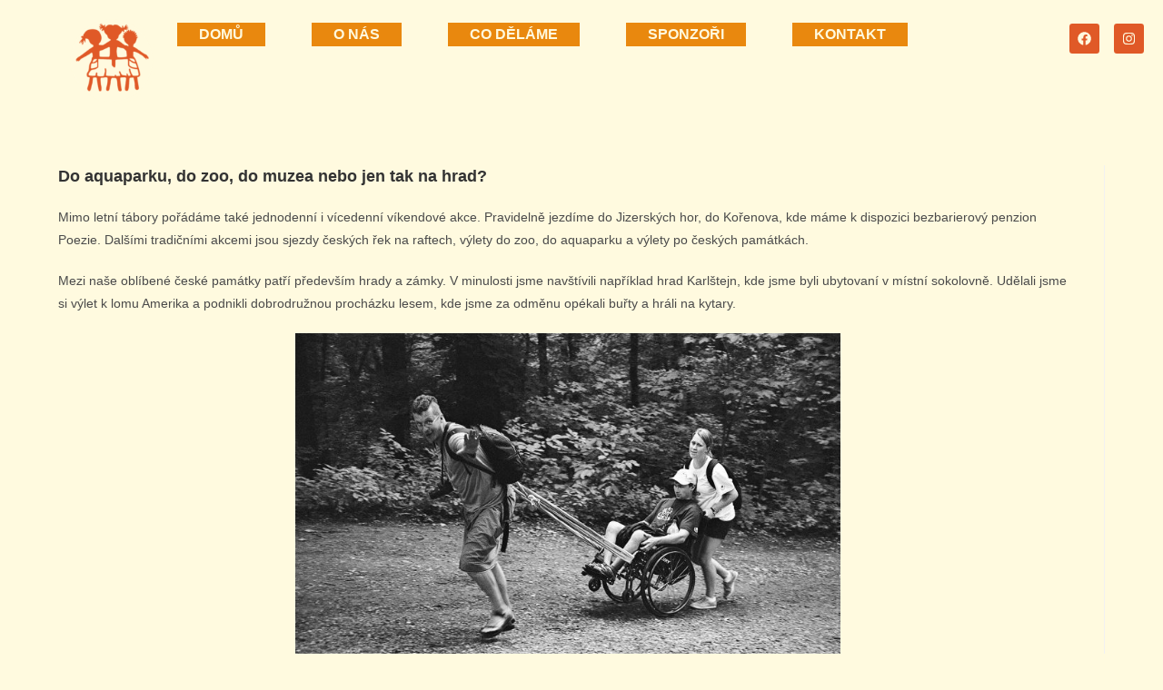

--- FILE ---
content_type: text/css
request_url: https://www.sestryvsukni.cz/wp-content/uploads/elementor/css/post-10798.css?ver=1768927915
body_size: 1928
content:
.elementor-10798 .elementor-element.elementor-element-57c45e4e > .elementor-container > .elementor-column > .elementor-widget-wrap{align-content:center;align-items:center;}.elementor-10798 .elementor-element.elementor-element-57c45e4e:not(.elementor-motion-effects-element-type-background), .elementor-10798 .elementor-element.elementor-element-57c45e4e > .elementor-motion-effects-container > .elementor-motion-effects-layer{background-image:url("http://www.sestryvsukni.cz/wp-content/uploads/2025/04/Empty.png");background-size:cover;}.elementor-10798 .elementor-element.elementor-element-57c45e4e{border-style:solid;border-width:0px 0px 0px 0px;transition:background 0.3s, border 0.3s, border-radius 0.3s, box-shadow 0.3s;padding:0px 0px 17px 0px;}.elementor-10798 .elementor-element.elementor-element-57c45e4e > .elementor-background-overlay{transition:background 0.3s, border-radius 0.3s, opacity 0.3s;}.elementor-10798 .elementor-element.elementor-element-5c8f456d > .elementor-widget-wrap > .elementor-widget:not(.elementor-widget__width-auto):not(.elementor-widget__width-initial):not(:last-child):not(.elementor-absolute){margin-block-end:1px;}.elementor-10798 .elementor-element.elementor-element-5c8f456d > .elementor-element-populated{margin:0px 0px 0px 27px;--e-column-margin-right:0px;--e-column-margin-left:27px;padding:0px 0px 0px 0px;}.elementor-widget-image .widget-image-caption{color:var( --e-global-color-text );font-family:var( --e-global-typography-text-font-family ), Sans-serif;font-weight:var( --e-global-typography-text-font-weight );}.elementor-10798 .elementor-element.elementor-element-5c81361{width:var( --container-widget-width, 61.762% );max-width:61.762%;--container-widget-width:61.762%;--container-widget-flex-grow:0;}.elementor-10798 .elementor-element.elementor-element-5c81361 > .elementor-widget-container{margin:10px -45px 0px 44px;padding:0px 0px 0px 0px;}.elementor-10798 .elementor-element.elementor-element-5c81361.elementor-element{--flex-grow:0;--flex-shrink:0;}.elementor-10798 .elementor-element.elementor-element-1d99b74d > .elementor-element-populated{padding:0px 0px 0px 0px;}.elementor-widget-navigation-menu .menu-item a.hfe-menu-item.elementor-button{background-color:var( --e-global-color-accent );font-family:var( --e-global-typography-accent-font-family ), Sans-serif;font-weight:var( --e-global-typography-accent-font-weight );}.elementor-widget-navigation-menu .menu-item a.hfe-menu-item.elementor-button:hover{background-color:var( --e-global-color-accent );}.elementor-widget-navigation-menu a.hfe-menu-item, .elementor-widget-navigation-menu a.hfe-sub-menu-item{font-family:var( --e-global-typography-primary-font-family ), Sans-serif;font-weight:var( --e-global-typography-primary-font-weight );text-transform:var( --e-global-typography-primary-text-transform );font-style:var( --e-global-typography-primary-font-style );}.elementor-widget-navigation-menu .menu-item a.hfe-menu-item, .elementor-widget-navigation-menu .sub-menu a.hfe-sub-menu-item{color:var( --e-global-color-text );}.elementor-widget-navigation-menu .menu-item a.hfe-menu-item:hover,
								.elementor-widget-navigation-menu .sub-menu a.hfe-sub-menu-item:hover,
								.elementor-widget-navigation-menu .menu-item.current-menu-item a.hfe-menu-item,
								.elementor-widget-navigation-menu .menu-item a.hfe-menu-item.highlighted,
								.elementor-widget-navigation-menu .menu-item a.hfe-menu-item:focus{color:var( --e-global-color-accent );}.elementor-widget-navigation-menu .hfe-nav-menu-layout:not(.hfe-pointer__framed) .menu-item.parent a.hfe-menu-item:before,
								.elementor-widget-navigation-menu .hfe-nav-menu-layout:not(.hfe-pointer__framed) .menu-item.parent a.hfe-menu-item:after{background-color:var( --e-global-color-accent );}.elementor-widget-navigation-menu .hfe-nav-menu-layout:not(.hfe-pointer__framed) .menu-item.parent .sub-menu .hfe-has-submenu-container a:after{background-color:var( --e-global-color-accent );}.elementor-widget-navigation-menu .hfe-pointer__framed .menu-item.parent a.hfe-menu-item:before,
								.elementor-widget-navigation-menu .hfe-pointer__framed .menu-item.parent a.hfe-menu-item:after{border-color:var( --e-global-color-accent );}
							.elementor-widget-navigation-menu .sub-menu li a.hfe-sub-menu-item,
							.elementor-widget-navigation-menu nav.hfe-dropdown li a.hfe-sub-menu-item,
							.elementor-widget-navigation-menu nav.hfe-dropdown li a.hfe-menu-item,
							.elementor-widget-navigation-menu nav.hfe-dropdown-expandible li a.hfe-menu-item,
							.elementor-widget-navigation-menu nav.hfe-dropdown-expandible li a.hfe-sub-menu-item{font-family:var( --e-global-typography-accent-font-family ), Sans-serif;font-weight:var( --e-global-typography-accent-font-weight );}.elementor-10798 .elementor-element.elementor-element-0454d3a .menu-item a.hfe-menu-item{padding-left:24px;padding-right:24px;}.elementor-10798 .elementor-element.elementor-element-0454d3a .menu-item a.hfe-sub-menu-item{padding-left:calc( 24px + 20px );padding-right:24px;}.elementor-10798 .elementor-element.elementor-element-0454d3a .hfe-nav-menu__layout-vertical .menu-item ul ul a.hfe-sub-menu-item{padding-left:calc( 24px + 40px );padding-right:24px;}.elementor-10798 .elementor-element.elementor-element-0454d3a .hfe-nav-menu__layout-vertical .menu-item ul ul ul a.hfe-sub-menu-item{padding-left:calc( 24px + 60px );padding-right:24px;}.elementor-10798 .elementor-element.elementor-element-0454d3a .hfe-nav-menu__layout-vertical .menu-item ul ul ul ul a.hfe-sub-menu-item{padding-left:calc( 24px + 80px );padding-right:24px;}.elementor-10798 .elementor-element.elementor-element-0454d3a .menu-item a.hfe-menu-item, .elementor-10798 .elementor-element.elementor-element-0454d3a .menu-item a.hfe-sub-menu-item{padding-top:5px;padding-bottom:5px;}body:not(.rtl) .elementor-10798 .elementor-element.elementor-element-0454d3a .hfe-nav-menu__layout-horizontal .hfe-nav-menu > li.menu-item:not(:last-child){margin-right:51px;}body.rtl .elementor-10798 .elementor-element.elementor-element-0454d3a .hfe-nav-menu__layout-horizontal .hfe-nav-menu > li.menu-item:not(:last-child){margin-left:51px;}.elementor-10798 .elementor-element.elementor-element-0454d3a nav:not(.hfe-nav-menu__layout-horizontal) .hfe-nav-menu > li.menu-item:not(:last-child){margin-bottom:51px;}body:not(.rtl) .elementor-10798 .elementor-element.elementor-element-0454d3a .hfe-nav-menu__layout-horizontal .hfe-nav-menu > li.menu-item{margin-bottom:0px;}.elementor-10798 .elementor-element.elementor-element-0454d3a ul.sub-menu{width:220px;}.elementor-10798 .elementor-element.elementor-element-0454d3a .sub-menu a.hfe-sub-menu-item,
						 .elementor-10798 .elementor-element.elementor-element-0454d3a nav.hfe-dropdown li a.hfe-menu-item,
						 .elementor-10798 .elementor-element.elementor-element-0454d3a nav.hfe-dropdown li a.hfe-sub-menu-item,
						 .elementor-10798 .elementor-element.elementor-element-0454d3a nav.hfe-dropdown-expandible li a.hfe-menu-item,
						 .elementor-10798 .elementor-element.elementor-element-0454d3a nav.hfe-dropdown-expandible li a.hfe-sub-menu-item{padding-top:15px;padding-bottom:15px;}.elementor-10798 .elementor-element.elementor-element-0454d3a > .elementor-widget-container{margin:-32px 0px 0px 0px;padding:0px 0px 0px 0px;border-radius:0px 0px 0px 0px;}.elementor-10798 .elementor-element.elementor-element-0454d3a .hfe-nav-menu__toggle{margin:0 auto;}.elementor-10798 .elementor-element.elementor-element-0454d3a a.hfe-menu-item, .elementor-10798 .elementor-element.elementor-element-0454d3a a.hfe-sub-menu-item{font-family:var( --e-global-typography-primary-font-family ), Sans-serif;font-weight:var( --e-global-typography-primary-font-weight );text-transform:var( --e-global-typography-primary-text-transform );font-style:var( --e-global-typography-primary-font-style );}.elementor-10798 .elementor-element.elementor-element-0454d3a .menu-item a.hfe-menu-item, .elementor-10798 .elementor-element.elementor-element-0454d3a .sub-menu a.hfe-sub-menu-item{color:var( --e-global-color-primary );}.elementor-10798 .elementor-element.elementor-element-0454d3a .menu-item a.hfe-menu-item, .elementor-10798 .elementor-element.elementor-element-0454d3a .sub-menu, .elementor-10798 .elementor-element.elementor-element-0454d3a nav.hfe-dropdown, .elementor-10798 .elementor-element.elementor-element-0454d3a .hfe-dropdown-expandible{background-color:var( --e-global-color-secondary );}.elementor-10798 .elementor-element.elementor-element-0454d3a .menu-item a.hfe-menu-item:hover,
								.elementor-10798 .elementor-element.elementor-element-0454d3a .sub-menu a.hfe-sub-menu-item:hover,
								.elementor-10798 .elementor-element.elementor-element-0454d3a .menu-item.current-menu-item a.hfe-menu-item,
								.elementor-10798 .elementor-element.elementor-element-0454d3a .menu-item a.hfe-menu-item.highlighted,
								.elementor-10798 .elementor-element.elementor-element-0454d3a .menu-item a.hfe-menu-item:focus{color:var( --e-global-color-text );}.elementor-10798 .elementor-element.elementor-element-0454d3a .menu-item.current-menu-item a.hfe-menu-item,
								.elementor-10798 .elementor-element.elementor-element-0454d3a .menu-item.current-menu-ancestor a.hfe-menu-item{color:var( --e-global-color-accent );}.elementor-10798 .elementor-element.elementor-element-0454d3a .sub-menu,
								.elementor-10798 .elementor-element.elementor-element-0454d3a nav.hfe-dropdown,
								.elementor-10798 .elementor-element.elementor-element-0454d3a nav.hfe-dropdown-expandible,
								.elementor-10798 .elementor-element.elementor-element-0454d3a nav.hfe-dropdown .menu-item a.hfe-menu-item,
								.elementor-10798 .elementor-element.elementor-element-0454d3a nav.hfe-dropdown .menu-item a.hfe-sub-menu-item{background-color:var( --e-global-color-primary );}.elementor-10798 .elementor-element.elementor-element-0454d3a .sub-menu a.hfe-sub-menu-item:hover,
								.elementor-10798 .elementor-element.elementor-element-0454d3a .elementor-menu-toggle:hover,
								.elementor-10798 .elementor-element.elementor-element-0454d3a nav.hfe-dropdown li a.hfe-menu-item:hover,
								.elementor-10798 .elementor-element.elementor-element-0454d3a nav.hfe-dropdown li a.hfe-sub-menu-item:hover,
								.elementor-10798 .elementor-element.elementor-element-0454d3a nav.hfe-dropdown-expandible li a.hfe-menu-item:hover,
								.elementor-10798 .elementor-element.elementor-element-0454d3a nav.hfe-dropdown-expandible li a.hfe-sub-menu-item:hover{color:var( --e-global-color-secondary );}.elementor-10798 .elementor-element.elementor-element-0454d3a .sub-menu .menu-item.current-menu-item a.hfe-sub-menu-item.hfe-sub-menu-item-active,
							.elementor-10798 .elementor-element.elementor-element-0454d3a nav.hfe-dropdown .menu-item.current-menu-item a.hfe-menu-item,
							.elementor-10798 .elementor-element.elementor-element-0454d3a nav.hfe-dropdown .menu-item.current-menu-ancestor a.hfe-menu-item,
							.elementor-10798 .elementor-element.elementor-element-0454d3a nav.hfe-dropdown .sub-menu .menu-item.current-menu-item a.hfe-sub-menu-item.hfe-sub-menu-item-active
							{color:var( --e-global-color-accent );}.elementor-10798 .elementor-element.elementor-element-0454d3a .sub-menu li.menu-item:not(:last-child),
						.elementor-10798 .elementor-element.elementor-element-0454d3a nav.hfe-dropdown li.menu-item:not(:last-child),
						.elementor-10798 .elementor-element.elementor-element-0454d3a nav.hfe-dropdown-expandible li.menu-item:not(:last-child){border-bottom-style:solid;border-bottom-color:#c4c4c4;border-bottom-width:1px;}.elementor-10798 .elementor-element.elementor-element-0454d3a div.hfe-nav-menu-icon{color:var( --e-global-color-secondary );}.elementor-10798 .elementor-element.elementor-element-0454d3a div.hfe-nav-menu-icon svg{fill:var( --e-global-color-secondary );}.elementor-bc-flex-widget .elementor-10798 .elementor-element.elementor-element-5d36727a.elementor-column .elementor-widget-wrap{align-items:center;}.elementor-10798 .elementor-element.elementor-element-5d36727a.elementor-column.elementor-element[data-element_type="column"] > .elementor-widget-wrap.elementor-element-populated{align-content:center;align-items:center;}.elementor-10798 .elementor-element.elementor-element-5d36727a > .elementor-element-populated{padding:0px 0px 0px 0px;}.elementor-10798 .elementor-element.elementor-element-5251c887 .elementor-repeater-item-4193ba8.elementor-social-icon{background-color:var( --e-global-color-text );}.elementor-10798 .elementor-element.elementor-element-5251c887 .elementor-repeater-item-4193ba8.elementor-social-icon i{color:var( --e-global-color-primary );}.elementor-10798 .elementor-element.elementor-element-5251c887 .elementor-repeater-item-4193ba8.elementor-social-icon svg{fill:var( --e-global-color-primary );}.elementor-10798 .elementor-element.elementor-element-5251c887 .elementor-repeater-item-32ca75b.elementor-social-icon{background-color:var( --e-global-color-text );}.elementor-10798 .elementor-element.elementor-element-5251c887 .elementor-repeater-item-32ca75b.elementor-social-icon i{color:var( --e-global-color-primary );}.elementor-10798 .elementor-element.elementor-element-5251c887 .elementor-repeater-item-32ca75b.elementor-social-icon svg{fill:var( --e-global-color-primary );}.elementor-10798 .elementor-element.elementor-element-5251c887{--grid-template-columns:repeat(0, auto);width:var( --container-widget-width, 84.739% );max-width:84.739%;--container-widget-width:84.739%;--container-widget-flex-grow:0;--icon-size:15px;--grid-column-gap:12px;--grid-row-gap:0px;}.elementor-10798 .elementor-element.elementor-element-5251c887 .elementor-widget-container{text-align:right;}.elementor-10798 .elementor-element.elementor-element-5251c887 > .elementor-widget-container{margin:0px 0px 29px 0px;}.elementor-10798 .elementor-element.elementor-element-5251c887.elementor-element{--flex-grow:0;--flex-shrink:0;}.elementor-10798 .elementor-element.elementor-element-5251c887 .elementor-social-icon{background-color:var( --e-global-color-secondary );--icon-padding:0.6em;}.elementor-10798 .elementor-element.elementor-element-5251c887 .elementor-social-icon i{color:var( --e-global-color-secondary );}.elementor-10798 .elementor-element.elementor-element-5251c887 .elementor-social-icon svg{fill:var( --e-global-color-secondary );}.elementor-10798 .elementor-element.elementor-element-5251c887 .elementor-social-icon:hover{background-color:var( --e-global-color-text );}:root{--page-title-display:none;}@media(min-width:768px){.elementor-10798 .elementor-element.elementor-element-5c8f456d{width:15.246%;}.elementor-10798 .elementor-element.elementor-element-1d99b74d{width:74%;}.elementor-10798 .elementor-element.elementor-element-5d36727a{width:10.75%;}}@media(max-width:1024px) and (min-width:768px){.elementor-10798 .elementor-element.elementor-element-1d99b74d{width:67%;}.elementor-10798 .elementor-element.elementor-element-5d36727a{width:13%;}}@media(max-width:1024px){.elementor-10798 .elementor-element.elementor-element-5c81361 > .elementor-widget-container{margin:0px -23px 0px 14px;}.elementor-10798 .elementor-element.elementor-element-0454d3a .menu-item a.hfe-menu-item{padding-left:3px;padding-right:3px;}.elementor-10798 .elementor-element.elementor-element-0454d3a .menu-item a.hfe-sub-menu-item{padding-left:calc( 3px + 20px );padding-right:3px;}.elementor-10798 .elementor-element.elementor-element-0454d3a .hfe-nav-menu__layout-vertical .menu-item ul ul a.hfe-sub-menu-item{padding-left:calc( 3px + 40px );padding-right:3px;}.elementor-10798 .elementor-element.elementor-element-0454d3a .hfe-nav-menu__layout-vertical .menu-item ul ul ul a.hfe-sub-menu-item{padding-left:calc( 3px + 60px );padding-right:3px;}.elementor-10798 .elementor-element.elementor-element-0454d3a .hfe-nav-menu__layout-vertical .menu-item ul ul ul ul a.hfe-sub-menu-item{padding-left:calc( 3px + 80px );padding-right:3px;}.elementor-10798 .elementor-element.elementor-element-0454d3a .menu-item a.hfe-menu-item, .elementor-10798 .elementor-element.elementor-element-0454d3a .menu-item a.hfe-sub-menu-item{padding-top:5px;padding-bottom:5px;}body:not(.rtl) .elementor-10798 .elementor-element.elementor-element-0454d3a.hfe-nav-menu__breakpoint-tablet .hfe-nav-menu__layout-horizontal .hfe-nav-menu > li.menu-item:not(:last-child){margin-right:0px;}body .elementor-10798 .elementor-element.elementor-element-0454d3a nav.hfe-nav-menu__layout-vertical .hfe-nav-menu > li.menu-item:not(:last-child){margin-bottom:0px;}body:not(.rtl) .elementor-10798 .elementor-element.elementor-element-0454d3a .hfe-nav-menu__layout-horizontal .hfe-nav-menu > li.menu-item:not(:last-child){margin-right:29px;}body.rtl .elementor-10798 .elementor-element.elementor-element-0454d3a .hfe-nav-menu__layout-horizontal .hfe-nav-menu > li.menu-item:not(:last-child){margin-left:29px;}.elementor-10798 .elementor-element.elementor-element-0454d3a nav:not(.hfe-nav-menu__layout-horizontal) .hfe-nav-menu > li.menu-item:not(:last-child){margin-bottom:29px;}.elementor-10798 .elementor-element.elementor-element-0454d3a > .elementor-widget-container{margin:-17px 0px 0px 0px;}.elementor-10798 .elementor-element.elementor-element-5251c887 > .elementor-widget-container{margin:0px 0px 19px 0px;}}@media(max-width:767px){.elementor-10798 .elementor-element.elementor-element-57c45e4e:not(.elementor-motion-effects-element-type-background), .elementor-10798 .elementor-element.elementor-element-57c45e4e > .elementor-motion-effects-container > .elementor-motion-effects-layer{background-image:url("http://www.sestryvsukni.cz/wp-content/uploads/2025/04/Empty.png");}.elementor-10798 .elementor-element.elementor-element-5c8f456d{width:50%;}.elementor-10798 .elementor-element.elementor-element-5c81361 > .elementor-widget-container{margin:0px 41px 0px -34px;padding:0px 0px 0px 0px;}.elementor-10798 .elementor-element.elementor-element-5c81361 img{width:59%;}.elementor-10798 .elementor-element.elementor-element-1d99b74d{width:45%;}body:not(.rtl) .elementor-10798 .elementor-element.elementor-element-0454d3a.hfe-nav-menu__breakpoint-mobile .hfe-nav-menu__layout-horizontal .hfe-nav-menu > li.menu-item:not(:last-child){margin-right:0px;}body .elementor-10798 .elementor-element.elementor-element-0454d3a nav.hfe-nav-menu__layout-vertical .hfe-nav-menu > li.menu-item:not(:last-child){margin-bottom:0px;}.elementor-10798 .elementor-element.elementor-element-0454d3a > .elementor-widget-container{margin:9px -25px -19px 101px;}.elementor-10798 .elementor-element.elementor-element-5d36727a{width:80%;}.elementor-10798 .elementor-element.elementor-element-5d36727a > .elementor-element-populated{margin:-36px -46px 0px 40px;--e-column-margin-right:-46px;--e-column-margin-left:40px;}.elementor-10798 .elementor-element.elementor-element-5251c887 > .elementor-widget-container{margin:-17px 48px -18px 0px;}}

--- FILE ---
content_type: text/css
request_url: https://www.sestryvsukni.cz/wp-content/uploads/elementor/css/post-10904.css?ver=1768927915
body_size: 950
content:
.elementor-10904 .elementor-element.elementor-element-773f6afb:not(.elementor-motion-effects-element-type-background), .elementor-10904 .elementor-element.elementor-element-773f6afb > .elementor-motion-effects-container > .elementor-motion-effects-layer{background-image:url("http://www.sestryvsukni.cz/wp-content/uploads/2025/04/dolni-baner-1.png");background-size:100% auto;}.elementor-10904 .elementor-element.elementor-element-773f6afb > .elementor-container{max-width:1200px;}.elementor-10904 .elementor-element.elementor-element-773f6afb{transition:background 0.3s, border 0.3s, border-radius 0.3s, box-shadow 0.3s;padding:78px 0px 78px 0px;}.elementor-10904 .elementor-element.elementor-element-773f6afb > .elementor-background-overlay{transition:background 0.3s, border-radius 0.3s, opacity 0.3s;}.elementor-widget-image .widget-image-caption{color:var( --e-global-color-text );font-family:var( --e-global-typography-text-font-family ), Sans-serif;font-weight:var( --e-global-typography-text-font-weight );}.elementor-10904 .elementor-element.elementor-element-f45dff3{width:var( --container-widget-width, 53.41% );max-width:53.41%;--container-widget-width:53.41%;--container-widget-flex-grow:0;}.elementor-10904 .elementor-element.elementor-element-f45dff3 > .elementor-widget-container{margin:-7px 13px -99px 41px;padding:0px 0px 0px 0px;}.elementor-10904 .elementor-element.elementor-element-f45dff3.elementor-element{--flex-grow:0;--flex-shrink:0;}.elementor-10904 .elementor-element.elementor-element-3fb3a9b0 > .elementor-widget-wrap > .elementor-widget:not(.elementor-widget__width-auto):not(.elementor-widget__width-initial):not(:last-child):not(.elementor-absolute){margin-block-end:2px;}.elementor-widget-text-editor{font-family:var( --e-global-typography-text-font-family ), Sans-serif;font-weight:var( --e-global-typography-text-font-weight );color:var( --e-global-color-text );}.elementor-widget-text-editor.elementor-drop-cap-view-stacked .elementor-drop-cap{background-color:var( --e-global-color-primary );}.elementor-widget-text-editor.elementor-drop-cap-view-framed .elementor-drop-cap, .elementor-widget-text-editor.elementor-drop-cap-view-default .elementor-drop-cap{color:var( --e-global-color-primary );border-color:var( --e-global-color-primary );}.elementor-10904 .elementor-element.elementor-element-164e0d4c > .elementor-widget-container{margin:30px 0px -84px -178px;padding:0px 0px -11px 0px;}.elementor-10904 .elementor-element.elementor-element-164e0d4c{font-family:var( --e-global-typography-text-font-family ), Sans-serif;font-weight:var( --e-global-typography-text-font-weight );color:var( --e-global-color-primary );}.elementor-10904 .elementor-element.elementor-element-164e0d4c p{margin-block-end:20px;}.elementor-10904 .elementor-element.elementor-element-59931e6f > .elementor-element-populated{margin:62px -15px -36px 125px;--e-column-margin-right:-15px;--e-column-margin-left:125px;padding:0px 0px 0px 0px;}.elementor-10904 .elementor-element.elementor-element-acc051d .elementor-repeater-item-b4cb723.elementor-social-icon{background-color:var( --e-global-color-text );}.elementor-10904 .elementor-element.elementor-element-acc051d .elementor-repeater-item-b4cb723.elementor-social-icon i{color:var( --e-global-color-primary );}.elementor-10904 .elementor-element.elementor-element-acc051d .elementor-repeater-item-b4cb723.elementor-social-icon svg{fill:var( --e-global-color-primary );}.elementor-10904 .elementor-element.elementor-element-acc051d .elementor-repeater-item-ce6fafe.elementor-social-icon{background-color:var( --e-global-color-text );}.elementor-10904 .elementor-element.elementor-element-acc051d .elementor-repeater-item-ce6fafe.elementor-social-icon i{color:var( --e-global-color-primary );}.elementor-10904 .elementor-element.elementor-element-acc051d .elementor-repeater-item-ce6fafe.elementor-social-icon svg{fill:var( --e-global-color-primary );}.elementor-10904 .elementor-element.elementor-element-acc051d{--grid-template-columns:repeat(0, auto);--grid-column-gap:5px;--grid-row-gap:0px;}.elementor-10904 .elementor-element.elementor-element-acc051d .elementor-widget-container{text-align:center;}@media(max-width:1024px) and (min-width:768px){.elementor-10904 .elementor-element.elementor-element-1670a077{width:49%;}.elementor-10904 .elementor-element.elementor-element-3fb3a9b0{width:60%;}.elementor-10904 .elementor-element.elementor-element-59931e6f{width:40%;}}@media(max-width:1024px){.elementor-10904 .elementor-element.elementor-element-773f6afb > .elementor-container{max-width:766px;}.elementor-10904 .elementor-element.elementor-element-773f6afb:not(.elementor-motion-effects-element-type-background), .elementor-10904 .elementor-element.elementor-element-773f6afb > .elementor-motion-effects-container > .elementor-motion-effects-layer{background-size:943px auto;}.elementor-10904 .elementor-element.elementor-element-773f6afb{padding:4em 4em 4em 4em;}.elementor-10904 .elementor-element.elementor-element-1670a077 > .elementor-element-populated{margin:21px 0px 0px -24px;--e-column-margin-right:0px;--e-column-margin-left:-24px;padding:0px 0px 1px 0px;}.elementor-10904 .elementor-element.elementor-element-164e0d4c > .elementor-widget-container{margin:0px -163px -34px 146px;padding:0px 4px -7px 0px;}.elementor-10904 .elementor-element.elementor-element-164e0d4c p{margin-block-end:2px;}.elementor-10904 .elementor-element.elementor-element-acc051d > .elementor-widget-container{margin:8px 0px -2px 0px;padding:0px 0px 0px 0px;}}@media(max-width:767px){.elementor-10904 .elementor-element.elementor-element-773f6afb > .elementor-container{max-width:570px;}.elementor-10904 .elementor-element.elementor-element-773f6afb{padding:0em 0em 0em 0em;}.elementor-10904 .elementor-element.elementor-element-1670a077{width:50%;}.elementor-10904 .elementor-element.elementor-element-1670a077 > .elementor-element-populated{padding:2em 2em 2em 2em;}.elementor-10904 .elementor-element.elementor-element-3fb3a9b0 > .elementor-element-populated{padding:2em 2em 2em 2em;}.elementor-10904 .elementor-element.elementor-element-164e0d4c{text-align:center;}.elementor-10904 .elementor-element.elementor-element-59931e6f{width:100%;}.elementor-10904 .elementor-element.elementor-element-59931e6f > .elementor-element-populated{margin:41px -13px 0px 194px;--e-column-margin-right:-13px;--e-column-margin-left:194px;padding:2em 2em 2em 2em;}}